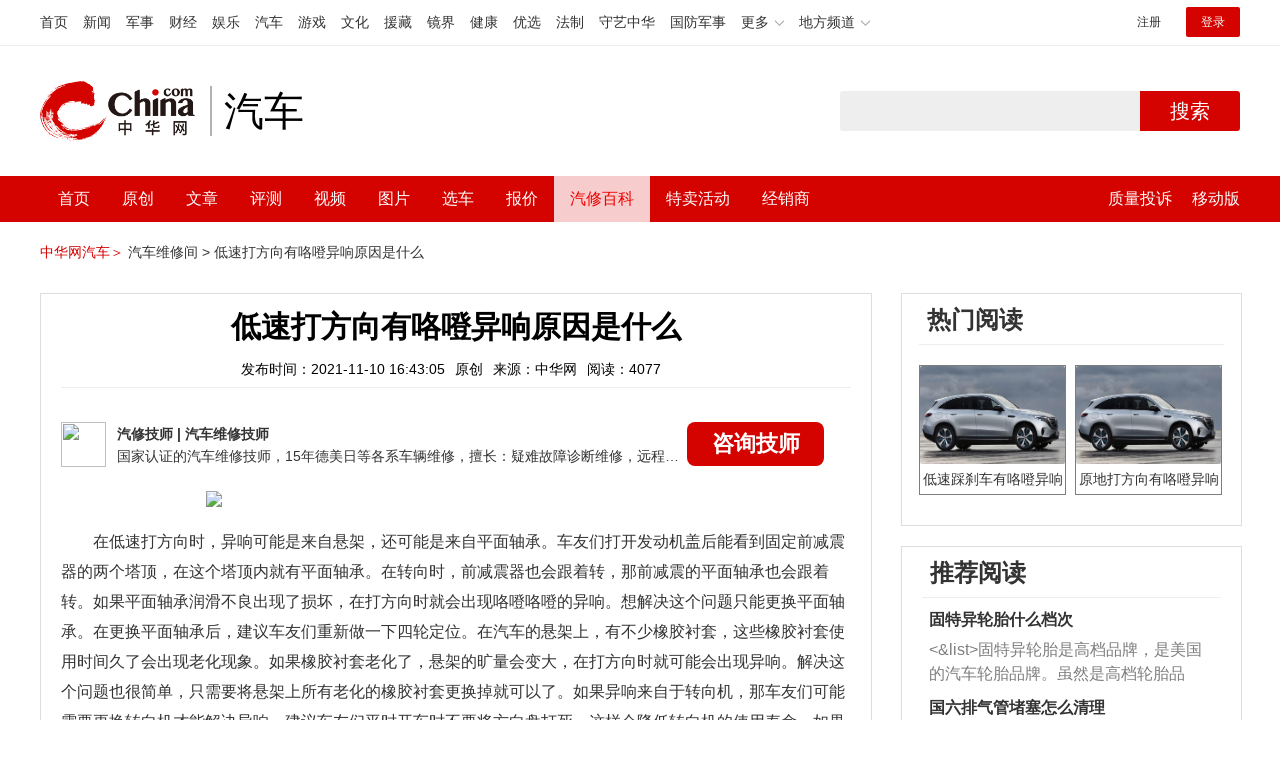

--- FILE ---
content_type: text/html; charset=UTF-8
request_url: https://3g.china.com/auto/mip/405286.html
body_size: 5359
content:
<!DOCTYPE html>
<html>
    <!DOCTYPE html>
<html>
<head>
<meta charset="utf-8">
<meta http-equiv=X-UA-Compatible content="IE=edge,chrome=1">
<meta name="viewport" content="width=device-width,initial-scale=1,maximum-scale=1,minimum-scale=1,user-scalable=no">
<title>低速打方向有咯噔异响原因是什么_中华网汽车</title>
<meta name="keywords" content="低速打方向有咯噔异响原因是什么">
<meta name="description" content="在低速打方向时，异响可能是来自悬架，还可能是来自平面轴承。车友们打开发动机盖后能看到固定前减震器的两个塔顶，在这个塔顶内">
<meta name="applicable-device" content="mobile">
<link rel="canonical" href="https://auto.china.com/mip/405286.html">
<meta name="viewport" content="width=device-width, initial-scale=1, maximum-scale=1, user-scalable=no" />
<meta content="yes" name="apple-mobile-web-app-capable" />
<meta content="black" name="apple-mobile-web-app-status-bar-style" />
<meta name="apple-mobile-web-app-title" content="中华网汽车">
<meta property="og:image" content="">
<meta content="telephone=no" name="format-detection" />
<meta content="email=no" name="format-detection" />
<link rel="stylesheet" href="https://3g.china.com/auto/Public/wap/css/swiper.min.css">
<link rel="stylesheet" href="https://3g.china.com/auto/Public/wap/css/style.css?v=202960418">
<script src="https://res2.wx.qq.com/open/js/jweixin-1.4.0.js?2024"></script>
<link rel="stylesheet" href="https://3g.china.com/auto/Public/wap/css/login.css?2028">
<link rel="stylesheet" href="https://3g.china.com/auto/Public/wap/css/comment.css?20181018">
<link rel="stylesheet" href="https://3g.china.com/auto/Public/wap/layer_mobile/need/layer.css?2028">
<meta name="author" content="ck" />
<!--<meta http-equiv="Content-Security-Policy" content="upgrade-insecure-requests" />   -->
</head>
		<meta property="og:image" content="https://auto-pic.china.com/202007/16/5f10452268d1a.jpg">
	<meta name="format-detection" content="telephone=yes" />
     <script src="https://3g.china.com/auto/Public/wap/js/wap_redirect.js?v=20210418"></script>
	<link rel="stylesheet" href="https://3g.china.com/auto/Public/home/css/qx_newlitter.css">
	<link rel="stylesheet" href="https://3g.china.com/auto/Public/wap/css/new-style.css?v=202140803">
    <style>

        .arti-relatedList .new-item-img{float:right;}
        .arti-relatedList .new-item-avg{padding: 5.667vw 0;}
        .new-item-avg div{width:100%;}

    .artcleCon img{width: 500px;}
.detail-not-img{position: relative;}
.detail-not-img-text{ position:absolute;left:22%; top:16%; width:180px;height: 100px;line-height: 80px;; overflow: hidden;word-break:break-all; text-align:center;padding: 0px!important; text-indent: 0em !important;}
.detail-not-img-text-line{line-height: 1.5;display: inline-block; vertical-align: middle;}
 .more-detail-not-img{position: relative;}
.more-detail-not-img-text{ position:absolute;left:21%; top:26%; width:100px;height: 40px;line-height: 50px;; overflow: hidden;word-break:break-all; text-align:center;}
.more-detail-not-img-text-line{line-height: 1.5;display: inline-block; vertical-align: middle;}

    </style>
	<body>
		<div class="header_bg">
			<div class="header">
				<a href="//3g.china.com/" class="header_logo"></a>
				<span class="header_txt"><a href="https://3g.china.com/auto/">汽车</a></span>
				<a class="header_home_btn" id="js-top-bar-menu" style="margin-left:2vw;float:right;width:5vw;background-image:url(//3g.china.com/static/img/icon_nav_btn_gray.png);"></a>
			</div>
		</div>
		<section class="indx-main-nav">
			<a href="https://3g.china.com/auto/" class="cur">首页</a>
			<a href="https://3g.china.com/auto/all">文章</a>
			<a href="https://3g.china.com/auto/car">选车</a>
			<a href="https://3g.china.com/auto/qx">汽修</a>
			<a href="https://3g.china.com/auto/mip">百科</a>
		</section>
		<section class="auto-artTitle">
			<h1 class="new-auto-title">低速打方向有咯噔异响原因是什么</h1>
			<div class="new-auto-related">
				<span>2021-11-10 16:43:05</span>
			</div>
		</section>
		<article class="auto-video-info mt30">
			<div class="auto-video-person">
				<div class="auto-video-person-top">
					<img src="http://auto-pic.china.com/202102/25/60375c49856c9.jpg">
					<em>汽修技师</em>
					<span>汽车维修技师 </span>
				</div>
				<div class="auto-video-ask"><a  href="https://3g.china.com/auto/consultation/index?author_id=17&rq_id=405286&sr=mip" target="_self">我要咨询</a></div>

			</div>

			<div class="auto-video-txt auto_height" id="js-auto-video-txt">

                                          <p><img src="http://auto-pic.china.com//mips/20211251/70747400.jpg"></p>				<p>在低速打方向时，异响可能是来自悬架，还可能是来自平面轴承。车友们打开发动机盖后能看到固定前减震器的两个塔顶，在这个塔顶内就有平面轴承。在转向时，前减震器也会跟着转，那前减震的平面轴承也会跟着转。如果平面轴承润滑不良出现了损坏，在打方向时就会出现咯噔咯噔的异响。想解决这个问题只能更换平面轴承。在更换平面轴承后，建议车友们重新做一下四轮定位。在汽车的悬架上，有不少橡胶衬套，这些橡胶衬套使用时间久了会出现老化现象。如果橡胶衬套老化了，悬架的旷量会变大，在打方向时就可能会出现异响。解决这个问题也很简单，只需要将悬架上所有老化的橡胶衬套更换掉就可以了。如果异响来自于转向机，那车友们可能需要更换转向机才能解决异响。建议车友们平时开车时不要将方向盘打死，这样会降低转向机的使用寿命。如果打死了，可以稍微回一点方向。在平时开车时，要尽量避免原地打方向。在熄火停车之前，最好将方向盘回正。</p>			</div>
			<!--广告轮播-->
			<div class="qx-swiper">
				<div class="qx-swiper-container">
					<div class="swiper-wrapper">
						<div class="swiper-slide"><a href="https://3g.china.com/auto/guide/29943.html"><img src="http://auto-pic.china.com/2023/03/30/642503accf9cb.jpg" alt=""></a></div><div class="swiper-slide"><a href="https://3g.china.com/auto/guide/30351.html"><img src="http://auto-pic.china.com/2023/03/30/6425038851e0a.jpg" alt=""></a></div><div class="swiper-slide"><a href="https://3g.china.com/auto/guide/31048.html"><img src="http://auto-pic.china.com/2023/06/05/647d94aebbe33.jpg" alt=""></a></div>					</div>
					<!--<div class="qx-swiper-pagination"></div>-->
				</div>
			</div>
			<!--<div class="qx-continue-reading" id="js-auto-video-showmore">阅读全文 ↓</div>-->

		</article>
				<section class="artiMod arti-relatedList mt80">

			<div class="new-modHd">

				<h4> 相关阅读 </h4>
			</div>
			<div class="defList" id="devlist">
                <div class="new-item">
					<div class="new-item-img">
						<a href="https://3g.china.com/auto/mip/1147648.html" title="宝马低速打方向盘有咯噔异响">
                            <img  src="http://auto-pic.china.com//mips/20230833/55138700.jpg" onerror="this.src='https://3g.china.com/auto/Public/wap/img/not-pic.jpg'">
						</a>
					</div>
					<div class="new-item-con">
						<h3 class="new-item-tit"><a href="https://3g.china.com/auto/mip/1147648.html" title="宝马低速打方向盘有咯噔异响" >宝马低速打方向盘有咯噔异响</a></h3>
						<div class="new-item-des">1、塑料件之间的摩擦，尤其是新车，方向盘由各种塑料件组成，方向盘在转动...</div>
					</div>
				</div><div class="new-item">
					<div class="new-item-img">
						<a href="https://3g.china.com/auto/mip/1084441.html" title="打方向倒车时有咯噔咯噔异响">
                            <img  src="http://auto-pic.china.com//mips/20230729/14617800.jpg" onerror="this.src='https://3g.china.com/auto/Public/wap/img/not-pic.jpg'">
						</a>
					</div>
					<div class="new-item-con">
						<h3 class="new-item-tit"><a href="https://3g.china.com/auto/mip/1084441.html" title="打方向倒车时有咯噔咯噔异响" >打方向倒车时有咯噔咯噔异响</a></h3>
						<div class="new-item-des">打方向倒车时有咯噔咯噔异响的原因：1、塑料件之间的摩擦方向盘由各种塑料...</div>
					</div>
				</div><div class="new-item">
					<div class="new-item-img">
						<a href="https://3g.china.com/auto/mip/1060344.html" title="低速打方向有咯噔异响">
                            <img  src="http://auto-pic.china.com//mips/20230729/97703400.jpg" onerror="this.src='https://3g.china.com/auto/Public/wap/img/not-pic.jpg'">
						</a>
					</div>
					<div class="new-item-con">
						<h3 class="new-item-tit"><a href="https://3g.china.com/auto/mip/1060344.html" title="低速打方向有咯噔异响" >低速打方向有咯噔异响</a></h3>
						<div class="new-item-des">低速打方向有咯噔异响的具体原因如下:1、转向灯回位发出异响:在转向的同...</div>
					</div>
				</div><div class="new-item">
					<div class="new-item-img">
						<a href="https://3g.china.com/auto/mip/1043311.html" title="低速踩刹车有咯噔异响">
                            <img  src="http://auto-pic.china.com//mips/20230729/14727100.jpg" onerror="this.src='https://3g.china.com/auto/Public/wap/img/not-pic.jpg'">
						</a>
					</div>
					<div class="new-item-con">
						<h3 class="new-item-tit"><a href="https://3g.china.com/auto/mip/1043311.html" title="低速踩刹车有咯噔异响" >低速踩刹车有咯噔异响</a></h3>
						<div class="new-item-des">低速踩刹车有咯噔异响主要有三种可能性：1、首先这很有可能是因为汽车的刹...</div>
					</div>
				</div><div class="new-item">
					<div class="new-item-img">
						<a href="https://3g.china.com/auto/mip/1038886.html" title="汽车打方向有咯噔异响是什么原因">
                            <img  src="http://auto-pic.china.com//mips/20230729/69974700.jpg" onerror="this.src='https://3g.china.com/auto/Public/wap/img/not-pic.jpg'">
						</a>
					</div>
					<div class="new-item-con">
						<h3 class="new-item-tit"><a href="https://3g.china.com/auto/mip/1038886.html" title="汽车打方向有咯噔异响是什么原因" >汽车打方向有咯噔异响是什么原因</a></h3>
						<div class="new-item-des">有可能造成车辆异响的原因有：1、转向灯回位发出的声音。如果在转向时同时...</div>
					</div>
				</div><div class="new-item">
					<div class="new-item-img">
						<a href="https://3g.china.com/auto/mip/970528.html" title="汽车打方向有咯噔异响是什么原因？">
                            <img  src="http://auto-pic.china.com//mips/20230729/17080900.jpg" onerror="this.src='https://3g.china.com/auto/Public/wap/img/not-pic.jpg'">
						</a>
					</div>
					<div class="new-item-con">
						<h3 class="new-item-tit"><a href="https://3g.china.com/auto/mip/970528.html" title="汽车打方向有咯噔异响是什么原因？" >汽车打方向有咯噔异响是什么原因？</a></h3>
						<div class="new-item-des">出现这种情况，应该仔细排查，因为导致这种情况出现的原因很多，像转向灯回...</div>
					</div>
				</div><div class="new-item">
					<div class="new-item-img">
						<a href="https://3g.china.com/auto/mip/964159.html" title="途观低速打方向有咯噔异响什么原因？">
                            <img  src="http://auto-pic.china.com//mips/20230729/78615800.jpg" onerror="this.src='https://3g.china.com/auto/Public/wap/img/not-pic.jpg'">
						</a>
					</div>
					<div class="new-item-con">
						<h3 class="new-item-tit"><a href="https://3g.china.com/auto/mip/964159.html" title="途观低速打方向有咯噔异响什么原因？" >途观低速打方向有咯噔异响什么原因？</a></h3>
						<div class="new-item-des">途观低速打方向有咯噔异响的原因如下：塑料件之间的摩擦：方向盘由各种塑料...</div>
					</div>
				</div><div class="new-item">
					<div class="new-item-img">
						<a href="https://3g.china.com/auto/mip/839004.html" title="为什么英朗低速打方向有咯噔异响？">
                            <img  src="http://auto-pic.china.com//mips/20230729/00202800.jpg" onerror="this.src='https://3g.china.com/auto/Public/wap/img/not-pic.jpg'">
						</a>
					</div>
					<div class="new-item-con">
						<h3 class="new-item-tit"><a href="https://3g.china.com/auto/mip/839004.html" title="为什么英朗低速打方向有咯噔异响？" >为什么英朗低速打方向有咯噔异响？</a></h3>
						<div class="new-item-des">英朗低速打方向有咯噔异响有以下原因：有回弹卡子发出的声音：如果打转向开...</div>
					</div>
				</div><div class="new-item">
					<div class="new-item-img">
						<a href="https://3g.china.com/auto/mip/806863.html" title="低速打方向有咯噔异响的原因是什么？
">
                            <img  src="http://auto-pic.china.com//mips/20230729/57322500.jpg" onerror="this.src='https://3g.china.com/auto/Public/wap/img/not-pic.jpg'">
						</a>
					</div>
					<div class="new-item-con">
						<h3 class="new-item-tit"><a href="https://3g.china.com/auto/mip/806863.html" title="低速打方向有咯噔异响的原因是什么？
" >低速打方向有咯噔异响的原因是什么？
</a></h3>
						<div class="new-item-des">低速打方向有咯噔异响的原因：1、异响来自悬架：打开发动机盖后能看到固定...</div>
					</div>
				</div><div class="new-item">
					<div class="new-item-img">
						<a href="https://3g.china.com/auto/mip/784830.html" title="英朗低速打方向有咯噔异响什么原因？">
                            <img  src="http://auto-pic.china.com//mips/20230729/09408300.jpg" onerror="this.src='https://3g.china.com/auto/Public/wap/img/not-pic.jpg'">
						</a>
					</div>
					<div class="new-item-con">
						<h3 class="new-item-tit"><a href="https://3g.china.com/auto/mip/784830.html" title="英朗低速打方向有咯噔异响什么原因？" >英朗低速打方向有咯噔异响什么原因？</a></h3>
						<div class="new-item-des">英朗低速打方向有咯噔异响有以下原因：1、有回弹卡子发出的声音：另外如果...</div>
					</div>
				</div><div class="new-item">
					<div class="new-item-img">
						<a href="https://3g.china.com/auto/mip/571147.html" title="速腾打方向时异响咯噔的原因是什么？
">
                            <img  src="http://auto-pic.china.com//mips/20230729/37731400.jpg" onerror="this.src='https://3g.china.com/auto/Public/wap/img/not-pic.jpg'">
						</a>
					</div>
					<div class="new-item-con">
						<h3 class="new-item-tit"><a href="https://3g.china.com/auto/mip/571147.html" title="速腾打方向时异响咯噔的原因是什么？
" >速腾打方向时异响咯噔的原因是什么？
</a></h3>
						<div class="new-item-des">速腾打方向时异响咯噔的原因是前减震器的平面轴承出现损坏或是悬架旷量过大...</div>
					</div>
				</div><div class="new-item">
					<div class="new-item-img">
						<a href="https://3g.china.com/auto/mip/497565.html" title="汽车打方向有咯噔异响的原因是什么？
">
                            <img  src="http://auto-pic.china.com//mips/20230729/63896600.jpg" onerror="this.src='https://3g.china.com/auto/Public/wap/img/not-pic.jpg'">
						</a>
					</div>
					<div class="new-item-con">
						<h3 class="new-item-tit"><a href="https://3g.china.com/auto/mip/497565.html" title="汽车打方向有咯噔异响的原因是什么？
" >汽车打方向有咯噔异响的原因是什么？
</a></h3>
						<div class="new-item-des">汽车打方向有咯噔异响的原因：1、如果是液压助力转向，方向盘打死时有咯噔...</div>
					</div>
				</div><div class="new-item">
					<div class="new-item-img">
						<a href="https://3g.china.com/auto/mip/491780.html" title="低速打方向有咯噔异响是什么情况？
">
                            <img  src="http://auto-pic.china.com//mips/20230729/34316100.jpg" onerror="this.src='https://3g.china.com/auto/Public/wap/img/not-pic.jpg'">
						</a>
					</div>
					<div class="new-item-con">
						<h3 class="new-item-tit"><a href="https://3g.china.com/auto/mip/491780.html" title="低速打方向有咯噔异响是什么情况？
" >低速打方向有咯噔异响是什么情况？
</a></h3>
						<div class="new-item-des">低速打方向有咯噔异响的原因是：1、悬架有问题，悬架上橡胶衬套老化了，悬...</div>
					</div>
				</div><div class="new-item">
					<div class="new-item-img">
						<a href="https://3g.china.com/auto/mip/491427.html" title="低速打方向有咯噔异响的原因是什么？">
                            <img  src="http://auto-pic.china.com//mips/20230729/05887800.jpg" onerror="this.src='https://3g.china.com/auto/Public/wap/img/not-pic.jpg'">
						</a>
					</div>
					<div class="new-item-con">
						<h3 class="new-item-tit"><a href="https://3g.china.com/auto/mip/491427.html" title="低速打方向有咯噔异响的原因是什么？" >低速打方向有咯噔异响的原因是什么？</a></h3>
						<div class="new-item-des">打方向异响是方向柱与脚垫的摩擦产生声音或气囊游丝、平面轴承有故障而造成...</div>
					</div>
				</div><div class="new-item">
					<div class="new-item-img">
						<a href="https://3g.china.com/auto/mip/457508.html" title="汽车打方向有咯噔异响怎么回事">
                            <img  src="http://auto-pic.china.com/mips/20211148/92502200.jpg" onerror="this.src='https://3g.china.com/auto/Public/wap/img/not-pic.jpg'">
						</a>
					</div>
					<div class="new-item-con">
						<h3 class="new-item-tit"><a href="https://3g.china.com/auto/mip/457508.html" title="汽车打方向有咯噔异响怎么回事" >汽车打方向有咯噔异响怎么回事</a></h3>
						<div class="new-item-des">汽车的转向柱前端有一个万向节，万向节如果缺乏润滑就会导致方向盘出现异响...</div>
					</div>
				</div><div class="new-item">
					<div class="new-item-img">
						<a href="https://3g.china.com/auto/mip/442260.html" title="汽车打方向有咯噔异响是什么原因">
                            <img  src="http://auto-pic.china.com//mips/20220103/62684000.jpg" onerror="this.src='https://3g.china.com/auto/Public/wap/img/not-pic.jpg'">
						</a>
					</div>
					<div class="new-item-con">
						<h3 class="new-item-tit"><a href="https://3g.china.com/auto/mip/442260.html" title="汽车打方向有咯噔异响是什么原因" >汽车打方向有咯噔异响是什么原因</a></h3>
						<div class="new-item-des">汽车打方向盘出现异响和温度的变化有一定的关系，还有可能是转向柱故障，气...</div>
					</div>
				</div><div class="new-item">
					<div class="new-item-img">
						<a href="https://3g.china.com/auto/mip/21953.html" title="汽车打方向有咯噔异响">
                            <img  src="http://auto-pic.china.com//uploads/allimg/201210/104P5E54-0.jpg" onerror="this.src='https://3g.china.com/auto/Public/wap/img/not-pic.jpg'">
						</a>
					</div>
					<div class="new-item-con">
						<h3 class="new-item-tit"><a href="https://3g.china.com/auto/mip/21953.html" title="汽车打方向有咯噔异响" >汽车打方向有咯噔异响</a></h3>
						<div class="new-item-des">汽车打方向有咯噔异响。涉及的原因非常多。1、汽车的转向助力一般分为电子...</div>
					</div>
				</div><div class="new-item">
					<div class="new-item-img">
						<a href="https://3g.china.com/auto/mip/21028.html" title="低速打方向有咯噔异响">
                            <img  src="http://auto-pic.china.com//uploads/allimg/201210/104055C62-0.jpg" onerror="this.src='https://3g.china.com/auto/Public/wap/img/not-pic.jpg'">
						</a>
					</div>
					<div class="new-item-con">
						<h3 class="new-item-tit"><a href="https://3g.china.com/auto/mip/21028.html" title="低速打方向有咯噔异响" >低速打方向有咯噔异响</a></h3>
						<div class="new-item-des">在低速打方向时，异响可能是来自悬架，还可能是来自平面轴承。车友们打开发...</div>
					</div>
				</div>			</div>

		</section>
				<section class="artiMod arti-hotReadtList mt80">

			<div class="new-modHd">
				<h4>热门阅读</h4>
			</div>
			<ul>
                <li>
					<a  href="https://3g.china.com/auto/qx/12884.html">
						<img src="http://auto-pic.china.com/202112/10/61b2e80746065.jpg" onerror="this.src='https://3g.china.com/auto/Public/wap/img/not-pic.jpg'">
						<h5>低速踩刹车有咯噔异响</h5>
					</a>
				</li><li>
					<a  href="https://3g.china.com/auto/qx/1361.html">
						<img src="http://auto-pic.china.com/5e8e755e32c63.jpg" onerror="this.src='https://3g.china.com/auto/Public/wap/img/not-pic.jpg'">
						<h5>原地打方向有咯噔异响</h5>
					</a>
				</li>			</ul>
		</section>


		<!-- 弹层 -->
<div class="floating-shade" id="js-floating">
<script src="https://3g.china.com/auto/Public/wap/js/jquery-1.11.0.min.js?2026"></script>
<!-- 文章页右上角菜单弹层Start -->
  <div class="floating-layer" id="js-top-menu">
      <div class="fl-header">
          <a href="//3g.china.com/" class="header_logo"></a>
          <span class="header_txt"><a href="https://3g.china.com/auto/">汽车</a></span>
          <i class="fl-close js-pop-close"></i>
      </div>
      <div class="fl-tm-body">

      	<dl class="clearfix">
      		<dt><a href="https://3g.china.com/auto">首页</a></dt>
      	</dl>
        <dl class="clearfix">
            <dt><a href="https://3g.china.com/auto/all">文章</a></dt>
          <dd>
          <a href="https://3g.china.com/auto/new">新车</a>
          <a href="https://3g.china.com/auto/testing">评测</a>
          <a href="https://3g.china.com/auto/guide">导购</a>
         <!-- <a href="/">视频</a>
          <a href="/">原创</a>
          <a href="/">厂商</a>-->
          <a href="https://3g.china.com/auto/trade">行业</a>
          <a href="https://3g.china.com/auto/sale">行情</a>
          <a href="https://3g.china.com/auto/tech">科技</a>
          <!--<a href="/">游记</a>
          <a href="/">图说</a>-->
          <a href="https://3g.china.com/auto/experience">用车</a>
          <a href="https://3g.china.com/auto/ev">新能源</a>
          </dd>
        </dl>
      	<dl class="two-colum clearfix">
            <dt><a href="https://3g.china.com/auto/car">选车</a></dt>
      		<dd>
          <a href="https://3g.china.com/auto/car">品牌选车</a>
          <a href="https://3g.china.com/auto/select/filter">条件选车</a>
          <a href="https://3g.china.com/auto/top/user">用户关注</a>
          <a href="https://3g.china.com/auto/top">销量排行</a>
          <a href="https://3g.china.com/auto/top/ev">新能源</a>
          </dd>
      	</dl>
        <dl class="clearfix">
      		<dt><a href="https://3g.china.com/auto/video">视频</a></dt> 
            <dd>
                <a style="width:20vw" href="https://3g.china.com/auto/column-0-0-4-1">陈老师探4S店</a>
                <a style="width:16.33333vw" href="https://3g.china.com/auto/qx/">汽车维修间</a>
                <a href="https://3g.china.com/auto/mip/">汽修百科</a>
                <a style="margin-right:2.66667vw" href="https://3g.china.com/auto/wb/">维保数据</a>
                <a style="width:16.33333vw" href="https://3g.china.com/auto/fault/">故障码解析</a>
            </dd>
      	</dl>
          <dl class="clearfix">
      		<dt><a href="https://auto.china.com/movecar/address">会员</a></dt>
              <dd>
                <a href="https://auto.china.com/movecar/address">会员福利</a>
            </dd>
      	</dl>
       <!--   
        <dl class="clearfix">
          <dt><a href="/">图片</a></dt>
        </dl>
        <dl class="clearfix">
          <dt><a href="/">视频</a></dt>
        </dl>
          -->
      </div>
  </div>
<!-- 文章页右上角菜单弹层End -->

<div class="floating-bg"></div>
<script src="https://3g.china.com/auto/Public/wap/js/jquery-1.11.0.min.js"></script>
<script src="https://3g.china.com/auto/Public/wap/js/swiper.min.js"></script>
<script src="https://3g.china.com/auto/Public/wap/js/main.js?v=20200724"></script>
<script src="https://3g.china.com/auto/Public/wap/layer_mobile/layer.js"></script>
<script src="https://3g.china.com/auto/Public/wap/js/aes.js"></script>
<script src="https://3g.china.com/auto/Public/wap/js/md5.js"></script>
<script src="https://3g.china.com/auto/Public/wap/js/pad-zeropadding.js"></script>
<script src="https://3g.china.com/auto/Public/wap/js/crypjs.js?v=20191018"></script>
<script src="https://3g.china.com/auto/Public/wap/js/mip_main.js?v=20200721"></script>
<!-- wechatStart -->
<script src="//3g.china.com/js/wechatshare.v1.js"></script>
<script type="text/javascript">
    var img_url = 'http://auto-pic.china.com//mips/20211251/70747400.jpg';
    if(!img_url){
        var base_url = "https://auto.china.com/";
        img_url =base_url +"Public/home/img/none_img.jpg";
    }
    mintPrompt.share({
        title:'低速打方向有咯噔异响原因是什么_中华网汽车',
        summary:'在低速打方向时，异响可能是来自悬架，还可能是来自平面轴承。车友们打开发动机盖后能看到固定前减震器的两个塔顶，在这个塔顶内',
        pic:img_url
    });
</script>
<!-- wechatEnd -->
<script>
var _hmt = _hmt || [];
(function() {
  var hm = document.createElement("script");
  hm.src = "https://hm.baidu.com/hm.js?789205f497636728e9d3f81e85ba77e9";
  var s = document.getElementsByTagName("script")[0];
  s.parentNode.insertBefore(hm, s);
})();
</script>
<!--<div class="item-ad clearfix fiad" style="position:fixed;bottom:0;display:none;">-->
    <!--<a href="https://4s.china.com/zt/1.html" >-->
        <!--<img style="width:100%;" src="https://auto-pic.china.com/foot-fix.gif">-->
    <!--</a>-->
<!--</div>-->
</body>
</html>

--- FILE ---
content_type: text/html; charset=UTF-8
request_url: https://auto.china.com/mip/405286.html
body_size: 16892
content:
<!DOCTYPE html>
<html>
<head>
<meta charset="utf-8">
<!--神马-->
<meta name="shenma-site-verification" content="4a1f818bb25776dc7714c5dea7de4970_1596534012">
<meta http-equiv="X-UA-Compatible" content="IE=edge,chrome=1">
<title>低速打方向有咯噔异响原因是什么_中华网汽车</title>
<meta name="keywords" content="低速打方向有咯噔异响原因是什么">
<meta name="description" content="在低速打方向时，异响可能是来自悬架，还可能是来自平面轴承。车友们打开发动机盖后能看到固定前减震器的两个塔顶，在这个塔顶内就有平面轴承。在转向时，前减震器也会跟着转，那前减震的平面轴承也会跟着转。如果平面轴承润滑不良出现了损坏，在打方向时就会出现咯噔咯噔的异响。想解决这个问题只能更换平面轴承。在更换平面轴承后，建议车友们重新做一下四轮定位。在汽车的悬架上，有不少橡胶衬套，这些橡胶衬套使用时间久了会出">
<meta name="shenma-site-verification" content="edfe58a2296329502e37fad18ffecd0c_1552905331">
<meta name="360-site-verification" content="1136d42ff1861e4942955b81ecd5e7ab" />
<meta name="sogou_site_verification" content="DIZUs89J0u"/>
<!--<base href="https://auto.china.com/" />
<meta http-equiv="Content-Security-Policy" content="upgrade-insecure-requests" />-->
<meta name="applicable-device" content="pc">
<meta name="mobile-agent" content="format=html5;url=https://3g.china.com/auto/mip/405286.html">
<link rel="alternate" media="only screen and(max-width: 640px)"  href="https://3g.china.com/auto/mip/405286.html">
<link href="/Public/home/css/style.css?v=202640424" rel="stylesheet">
<script src="/Public/home/js/pc_redirect.js?v=1"></script><meta name="author" content="ck" />
    <style>
        .article_nav{top:38px}
        .auto-header_top .auto_search-btn{border-top-right-radius: 10px;border-bottom-right-radius: 10px;}
        .auto-header_top input{background-color: #fff;border: 1px solid #cccccc;border-top-left-radius: 10px;border-bottom-left-radius: 10px;}
        .auto-header_top .auto-top-search{margin-left: -224px;}
    </style>
</head>

<body>
<!-- 页头 -->
<link href="//www.china.com/zh_cn/plugin/all/topheader/top_header_style_2021.css" rel="stylesheet">
<div class="top_header_bg">
	<div class="top_header">
		<ul class="top_header_channel">
			<li><a href="//www.china.com/" target="_blank">首页</a></li>
			<li><a href="//news.china.com/" target="_blank">新闻</a></li>
			<li><a href="//military.china.com" target="_blank">军事</a></li>
			<li><a href="//finance.china.com/" target="_blank">财经</a></li>
			<li><a href="//ent.china.com/" target="_blank">娱乐</a></li>
			<li><a href="//auto.china.com/" target="_blank">汽车</a></li>
			<li><a href="//game.china.com/" target="_blank">游戏</a></li>
			<li><a href="//culture.china.com/" target="_blank">文化</a></li>
			<li><a href="//yuanzang.china.com" target="_blank">援藏</a></li>
			<li><a href="//jingjie.china.com/" target="_blank">镜界</a></li>
			<li><a href="//health.china.com/" target="_blank">健康</a></li>
			<li><a href="//youxuan.china.com/" target="_blank">优选</a></li>
			<li><a href="//law.china.com/" target="_blank">法制</a></li>
			<li><a href="//shouyi.china.com/" target="_blank">守艺中华</a></li>
			<li><a href="//guofang.china.com/" target="_blank">国防军事</a></li>
			<li class="top_header_sub">更多<div class="sub"><a href="//fo.china.com/" target="_blank">佛学</a><a href="//jiu.china.com/" target="_blank">酒业</a><a href="//history.china.com" target="_blank">文史</a><a href="//gushici.china.com/" target="_blank">古诗词</a><a href="//art.china.com/renwu/" target="_blank">人物</a><a href="//jiemeng.china.com/" target="_blank">解梦</a><a href="//life.china.com/" target="_blank">生活</a></div></li>
			<li class="top_header_sub">地方频道<div class="sub"><a href="//hubei.china.com/" target="_blank">湖北</a><a href="//sd.china.com/" target="_blank">山东</a><a href="//sx.china.com/" target="_blank">山西</a><a href="//shaanxi.china.com/" target="_blank">陕西</a><a href="//yunnan.china.com/" target="_blank">云南</a></div></li>
		</ul>
		<script>(function(){var hover=function(elem,overCallback,outCallback){var isHover=false;var preOvTime=new Date().getTime();function over(e){var curOvTime=new Date().getTime();isHover=true;if(curOvTime-preOvTime>10){overCallback(e,elem)}preOvTime=curOvTime};function out(e){var curOvTime=new Date().getTime();preOvTime=curOvTime;isHover=false;setTimeout(function(){if(!isHover){outCallback(e,elem)}},10)};elem.addEventListener('mouseover',over,false);elem.addEventListener('mouseout',out,false)};var _elem=document.querySelectorAll('.top_header_sub');for(var i=0,j=_elem.length;i<j;i++){hover(_elem[i],function(e,elem){elem.className='top_header_sub over'},function(e,elem){elem.className='top_header_sub'})}})();</script>
		<ul class="top_header_nav">
			<li><span id="headNavLogin" class="headNavLogin"><a id="headNav_reg" href="//passport.china.com/reg/mobile" target="_blank" class="reg">注册</a><a id="headNav_login" href="//passport.china.com/" target="_blank" class="login">登录</a></span></li>
		</ul>
		<script src="//dvsend.china.com/china_login/js/china_api_login.js"></script>
		<script>china_api_login({id:'headNavLogin',initHTML:'<a id="headNav_reg" href="//passport.china.com/reg/mobile" target="_blank" class="reg">注册</a><a id="headNav_login" href="//passport.china.com/" target="_blank" class="login">登录</a>',logonHTML:'<em class="headNavLogout"><span title="[F7:nickname /]"><a href="//passport.china.com/">[F7:nickname /]</a></span>[F7:out /]</em>'});</script>
	</div>
</div>
<!--<div class="auto-header_top">-->
	<!--<div class="auto-logo"><a href="/">汽车</a></div>-->
	<!--<div class="auto-top-search">-->
		<!--<form action="/search/index" method="get" id="sform" target="_blank" >-->
			<!--<input type="text" class="search-text" id="q" name="q" value="" autocomplete="off">-->
			<!--<a class="auto_search-btn" href="javascript:void(0);" onclick="document.getElementById('sform').submit();return false;">搜索</a>-->
		<!--</form>-->
	<!--</div>-->
	<!--&lt;!&ndash;<div class="auto_login">-->
    	<!--<iframe-->
    <!--width="300px;"-->
    <!--height="50px;"-->
    <!--src="/login_ifram.php?1754634868"></iframe>-->
    <!--</div>&ndash;&gt;-->

<!--</div>-->
<div class="top_header_info">
	<div class="top_header_logo"><a href="//www.china.com" target="_blank">中华网 china.com</a></div>
	<div class="top_header_logo_channel">汽车</div>
	<div class="top_header_right">
		<div class="auto-top-search">
			<form action="/search/index" method="get" id="sform" target="_blank" >
				<input type="text" class="search-text" id="q" name="q" value="" autocomplete="off">
				<a class="auto_search-btn" href="javascript:void(0);" onclick="document.getElementById('sform').submit();return false;">搜索</a>
			</form>
		</div>
	</div>
</div>
<div class="auto-header auto-header_new">
	<div class="container">
		<div class="auto-nav" style="width: 970px">
			<ul class="clearfix">
		    <li  style="padding-left: 18px;"><a href="/" target="_blank">首页</a></li>
            <li ><a href="/original"  target="_blank">原创</a></li>
                             <li class="article_navBox ">
               <a href="javascript:void(0)">文章</a><i class="iconfont at-arrowdown"></i>
		    	<div class="article_nav">
		    		<a href="/all">全部文章</a>
		    		<a href="/ev">新能源汽车</a>
		    		<a href="/new">新车资讯</a>
		    		<a href="/guide">新车导购</a>
		    		<a href="/trade">行业追踪</a>
		    		<a href="/tech">汽车科技</a>
		    		<a href="/sale">热门行情</a>
					<a href="/merchant">经销商文章</a>
		    	</div>
		    </li>
            <li><a href="/testing" target="_blank">评测</a></li>

		    <li class="article_navBox "><a href="javascript:void(0)">视频</a><i class="iconfont at-arrowdown"></i>
		    	<div class="article_nav">
                    <a href="/video">全部视频</a>
                    <a href="/live">中华网直播</a>
					<a href="/column-0-0-4-1.html">陈老师探4S店</a>
		    		<a href="/column-0-0-3-1.html">华语车谈录</a>
		    		<a href="/column-0-0-2-1.html">别闹测车呢</a>
		    		<a href="/column-0-0-1-1.html">中华网拜访</a>
                    <a href="/qx/">汽车维修间</a>
		    	</div>
		    </li>
		    <li ><a href="/pic" target="_blank">图片</a></li>
		    <li ><a href="/car" target="_blank">选车</a></li>
		    <!--<li ><a href="/contrast" target="_blank">车型对比</a></li>-->
		    <li ><a href="/prices" target="_blank">报价</a></li>

            <li class="article_navBox  active "><a href="javascript:void(0)">汽修百科</a><i class="iconfont at-arrowdown"></i>
		    	<div class="article_nav">

                                <a href="/qx/">汽修百科</a>
								<a href="/mip/">汽车维修间</a>
								<a href="/wb/">维保数据</a>
								<a href="/fault/">故障码解析</a>

		    	</div>
		    </li>

            <li><a href="https://4s.china.com/pc" target="_blank">特卖活动</a></li>
		    <li ><a href="/distributor" target="_blank">经销商</a></li>
		     <li class="auto_mBox article_navBox">
                 <div style="padding-right:20px;"><a href="/quality" target="_blank">质量投诉</a></div>
				 <div class="auto_m">
					 <a href="javascript:void(0)">移动版</a><i class="iconfont at-arrowdown"></i>
					 <div class="article_nav">
					    <a href="http://3g.china.com/auto">触屏版</a>
					    <a href="/mobile">中华网汽车APP</a>
					 </div>
				</div>
			</li>
			</ul>
		</div>
	</div>
</div>
 <script src="/Public/home/js/jquery-1.11.0.min.js"></script>
<script>

    $('.active').css('background-color','rgba(255,255,255,0.8)')
    $('.active').find('a').css('color','#ef0000')
    $('.article_nav').find('a').css('color','#666')
    $('.article_nav').find('a').mouseover(function(){
         $('.article_nav').find('a').css('color','#666');
         $('.article_nav').find('a').css('background','#fff')

    	$(this).css('color','#fff');
        $(this).css('background','#2E0909')

    })
</script>

<link rel="stylesheet" href="/Public/home/css/n_mip_style.css?202608207">
<style>
    .artcleCon img{width: 500px;}
.detail-not-img{position: relative;}
.detail-not-img-text{ position:absolute;left:32%; top:30%; width:260px;height: 100px;line-height: 80px;; overflow: hidden;word-break:break-all; text-align:center;padding: 0px!important; text-indent: 0em !important;}
.detail-not-img-text-line{line-height: 1.5;display: inline-block; vertical-align: middle;}
 .more-detail-not-img{position: relative;}
.more-detail-not-img-text{ position:absolute;left:21%; top:26%; width:100px;height: 40px;line-height: 50px;; overflow: hidden;word-break:break-all; text-align:center;}
.more-detail-not-img-text-line{line-height: 1.5;display: inline-block; vertical-align: middle;}
</style>
		<div class="container" style="padding:20px 0 30px;">
			<a href="/" style="color:#d40300;">中华网汽车＞</a>
			<a href="/mip">汽车维修间 ></a>
			<a href="">低速打方向有咯噔异响原因是什么</a>
		</div>
		<div class="container">
			<div class="all-left">

				<div class="wenda-content-box">
					<div class="wenda-content-top">
						<h1 class="wenda-info-title">低速打方向有咯噔异响原因是什么</h1>
						<div class="wenda-info-source">
							<span class="wenda-time">发布时间：2021-11-10 16:43:05</span>
							<span class="wenda-yuanchuang">原创</span>
							<span class="wenda-source">来源：中华网</span>
							<span class="wenda-read">阅读：4077</span>
						</div>
					</div>
					<div class="articleBox">
						<!--<div class="txt-title">
							<h4>问答简介</h4>
						</div>-->
						<div class="wenda-artisan clearfix">
							<div class="wenda-artisan-img"><img src="http://auto-pic.china.com/202102/25/60375c49856c9.jpg"></div>
							<div class="wenda-master-box">
								<div class="wenda-master"><span class="wenda-name"> 汽修技师</span> | <span class="wenda-skilltitle">汽车维修技师</span></div>
								<div class="wenda-master-address">国家认证的汽车维修技师，15年德美日等各系车辆维修，擅长：疑难故障诊断维修，远程维修技术指导</div>
							</div>
							<a class="zixun-btn" id="zixunBtn" rel="nofollow">咨询技师</a>
						</div>
						<div class="artcleCon">

                                                               <p><img src="http://auto-pic.china.com//mips/20211251/70747400.jpg"></p>
						   	<p>在低速打方向时，异响可能是来自悬架，还可能是来自平面轴承。车友们打开发动机盖后能看到固定前减震器的两个塔顶，在这个塔顶内就有平面轴承。在转向时，前减震器也会跟着转，那前减震的平面轴承也会跟着转。如果平面轴承润滑不良出现了损坏，在打方向时就会出现咯噔咯噔的异响。想解决这个问题只能更换平面轴承。在更换平面轴承后，建议车友们重新做一下四轮定位。在汽车的悬架上，有不少橡胶衬套，这些橡胶衬套使用时间久了会出现老化现象。如果橡胶衬套老化了，悬架的旷量会变大，在打方向时就可能会出现异响。解决这个问题也很简单，只需要将悬架上所有老化的橡胶衬套更换掉就可以了。如果异响来自于转向机，那车友们可能需要更换转向机才能解决异响。建议车友们平时开车时不要将方向盘打死，这样会降低转向机的使用寿命。如果打死了，可以稍微回一点方向。在平时开车时，要尽量避免原地打方向。在熄火停车之前，最好将方向盘回正。</p>						</div>
						<!--广告轮播-->
						<div class="auto-banner container" id="js-auto-banner">
							<div id="banner-slide" class="banner-slide">
								<div class="banner-slide_con">
									<ul>
										<li>
													<a href="/guide/29943.html" target="_blank"><img src="http://auto-pic.china.com/2023/03/30/642503accf9cb.jpg" style="width: 100%;"></a>
												</li><li>
													<a href="/guide/30351.html" target="_blank"><img src="http://auto-pic.china.com/2023/03/30/6425038851e0a.jpg" style="width: 100%;"></a>
												</li><li>
													<a href="/guide/31048.html" target="_blank"><img src="http://auto-pic.china.com/2023/06/05/647d94aebbe33.jpg" style="width: 100%;"></a>
												</li>									</ul>
								</div>
<!--								<a class="focus-slide_nav iconfont at-slideleft prev" href="javascript:void(0)"></a>-->
<!--        						<a class="focus-slide_nav iconfont at-slideright next" href="javascript:void(0)"></a>-->
<!--        						<div class="banner-slide_indicators">-->
<!--									<i></i>-->
<!--									<i></i>-->
<!--                            	</div>-->
							</div>
						</div>
						<div class="arti-detail-bottom">
							<div class="arti-tip">本文内容为中华网·汽车（ <a href="https://auto.china.com/">auto.china.com</a> ）编辑或翻译，转载请务必注明来源。</div>
							<div class="arti-btmshare">
								<div class="widget-share bdsharebuttonbox bdshare-button-style0-16" data-bd-bind="1594783737629">
									<strong>分享：</strong>
									<span class="shareWx"><a href="javascript:;" data-cmd="weixin"><i class="iconfont at-weixin"></i>微信</a></span>
									<span class="shareWb"><a href="javascript:;" data-cmd="tsina"><i class="iconfont at-weibo"></i>微博</a></span>
								</div>
							</div>
						</div>
					</div>
				</div>
				<div class="wenda-popupBox" id="wendaPopupBox">
					 <div class="test"></div>
					<div class="wenda-popupCon">
                        <img class="wenda-popupCon-top" src="/Public/home/img/popup1.png" />
                        <!--<div class="wenda-popupCon-code">
                            <div class="wenda-popupCon-code-wz">
                                <p>关注公众号</p>
                                <p>汽车知识早知道</p>
                            </div>
                            <img src="/Public/home/img/hwcl_footer.jpg" />
                        </div>-->
                        <div style="margin-bottom:50px"></div>
						<div class="autoBrand">
							<label>您的姓名</label>
							<input class="autoBrandVal" placeholder="如:张三" maxlength="10" value="" name="name" />
							<span>*</span>
						</div>
						<div class="contact">
							<label>联系方式</label>
							<input class="contactVal" placeholder="请输入您的联系方式" name="tel" value="" maxlength="11" onkeyup="this.value=this.value.replace(/\D/g,'')" />
							<span>*</span>
						</div>
                        <div class="contact-wt">
                            <div class="contact-wt-title"><label>问题描述</label></div>
                            <div class="contact-wt-content"><textarea name="content" id="content" maxlength="245"  placeholder="问题描述"></textarea></div>
						</div>
						<div class="popupBtn">
							<div class="popupSub wenda-btn" id="popupSub">确定</div>
							<div class="popupCancel wenda-btn" id="popupCancel">取消</div>
						</div>
					</div>

				</div>
				<div class="wenda-relatedList mt20">
					<div class="txt-title">
						<h4>相关阅读</h4>
					</div>

					<div class="mod-bd relatedList" id="more">
						<!--相关阅读内容-->
                         <div class="item">
                                        <div class="item-img">
                                            <a href="/mip/1147648.html" title="宝马低速打方向盘有咯噔异响" target="_blank">
                                                                                                                <img src="http://auto-pic.china.com//mips/20230833/55138700.jpg" alt="宝马低速打方向盘有咯噔异响">                                            </a>
                                        </div>
                                        <div class="item-con">
                                            <h3 class="item-tit"><a href="/mip/1147648.html" title="宝马低速打方向盘有咯噔异响" target="_blank">宝马低速打方向盘有咯噔异响</a></h3>
                                            <div class="item-des">1、塑料件之间的摩擦，尤其是新车，方向盘由各种塑料件组成，方向盘在转动的时候如果相互间隙太小总会有摩擦，磨合上一段时间就好了。解决方法：如果磨合之后还异响，可以试着把方向盘重新装配一下。2、转向柱与脚垫之间的摩擦，这一故障还是比较常见的，主要是因为汽车后安装的脚垫太大(比如大包围)，与转向柱有着直接的接触，随着转向柱的转动就会产生摩擦。解决方法：把脚垫位置调整一下或者更换脚垫即可。3、转向柱不润滑，摩擦力大。解决方法：给转向柱上润滑油。4、转向柱上的滑动卡环做工太差，导致的摩擦声有些大，会发出沙沙、呲呲的摩擦声，解决方法：抹点机械黄油。</div>
                                            <div class="item-foot">
                                                <span class="time">发布时间：2023-08-17 15:16:04</span>
                                                <span class="read">阅读：1147</span>
                                            </div>
                                        </div>
                                    </div><div class="item">
                                        <div class="item-img">
                                            <a href="/mip/1084441.html" title="打方向倒车时有咯噔咯噔异响" target="_blank">
                                                                                                                <img src="http://auto-pic.china.com//mips/20230729/14617800.jpg" alt="打方向倒车时有咯噔咯噔异响">                                            </a>
                                        </div>
                                        <div class="item-con">
                                            <h3 class="item-tit"><a href="/mip/1084441.html" title="打方向倒车时有咯噔咯噔异响" target="_blank">打方向倒车时有咯噔咯噔异响</a></h3>
                                            <div class="item-des">打方向倒车时有咯噔咯噔异响的原因：1、塑料件之间的摩擦方向盘由各种塑料件组成。转动的时候如果间隙太小，总有异响。特别是新车，磨合上一段时间就好了。如果磨合之后还有异响，可以试着把方向盘重装一下。2、转向柱与脚垫之间的摩擦。有时候后安装的脚垫太大，与转向柱直接接触，所以转向柱在转动时就会产生摩擦，这个还是挺常见的，调整或者更换脚垫就可以了。3、方向盘内的气囊游丝故障。拆过方向盘的朋友更应该注意，可能是气囊游丝断裂或者气囊游丝插头没插好，更换气囊游丝或者固定插头就可以了。4、转向横拉杆球头老化。有旷量更换转向横拉杆球头，但是更换后要记得做四轮定位。5、方向机防尘套漏油。更换防尘套或者重新打黄油即可。不过打黄油只是权宜之计，尽快到专业维修店维修。6、有可能是转向机配合齿轮间隙过大。更换转向机就可以了。7、平面轴承顶胶故障打方向的时候传来“特特特”的响声。很可能是减震器顶胶或者平面轴承故障，更换就可以了。8、刹车片磨损严重。比如刹车片磨损严重，在盘上形成一圈深槽，导致刹车盘周向厚度发生变化。如果凹槽不深，打磨刹车片边缘;如果凹槽非常深，则需要更换制动盘。</div>
                                            <div class="item-foot">
                                                <span class="time">发布时间：2023-07-17 16:18:55</span>
                                                <span class="read">阅读：1088</span>
                                            </div>
                                        </div>
                                    </div><div class="item">
                                        <div class="item-img">
                                            <a href="/mip/1060344.html" title="低速打方向有咯噔异响" target="_blank">
                                                                                                                <img src="http://auto-pic.china.com//mips/20230729/97703400.jpg" alt="低速打方向有咯噔异响">                                            </a>
                                        </div>
                                        <div class="item-con">
                                            <h3 class="item-tit"><a href="/mip/1060344.html" title="低速打方向有咯噔异响" target="_blank">低速打方向有咯噔异响</a></h3>
                                            <div class="item-des">低速打方向有咯噔异响的具体原因如下:1、转向灯回位发出异响:在转向的同时打开转向灯，可能是转向灯自动回位机构的回弹卡子发出，属于正常情况。2、方向柱防尘套发出异响:异响从方向盘下方传来，可能是方向柱防尘套发出的异响。由于方向柱防尘套缺少润滑，就会产生摩擦的声音。解决办法:需要在防尘套内涂些黄油即可。3、方向盘里传出异响:方向盘里的气囊游丝造成。解决办法:拆下方向盘气囊游丝涂抹黄油即可。注意拆卸方向盘时拔掉安全气囊保险丝，以免安全气囊弹出。4、平衡杆发出异响:检查平衡杆胶是否出现松动或损坏的现象，平衡杆胶松动、损坏不但会在打方向时响，在过不平路面时也会发出响声。解决办法:平衡杆胶松动可以通过加垫片的方式来解决，如果是平衡杆胶损坏那就更换。5、减震器平面轴承发出异响:如果异响来源在车外，那么有可能是减震器的平面轴承缺油发出的声音，你只要打开车头盖听一下声音是不是从减震器顶座的位置发出，这样就知道是不是减震器的平面轴承发出的声音了。解决办法:减震器的平面轴承发响，你可以在平面轴承上涂些黄油，如果涂后还是响，就只能更换了。开车时的注意事项:1、不要超速行驶，尤其在郊区要控制好自己的车速，避免被摄像头抓拍；2、开车不喝酒，酒后和醉酒驾车查得非常严，一旦被查住轻者罚款、扣分、扣驾驶证，重者直接拘留，因此要养成开车不喝酒，酒后不开车的好习惯；3、不能占用公交车道，平常养成习惯，不走公交车道，即使遇到紧急情况，也要绕开公交车道；4、严格按照交通信号灯、导向标志通行；5、不要占用非机动车车道，在开车时，不要占用人行道、慢车道等非机动车道。</div>
                                            <div class="item-foot">
                                                <span class="time">发布时间：2023-07-17 16:18:55</span>
                                                <span class="read">阅读：1074</span>
                                            </div>
                                        </div>
                                    </div><div class="item">
                                        <div class="item-img">
                                            <a href="/mip/1043311.html" title="低速踩刹车有咯噔异响" target="_blank">
                                                                                                                <img src="http://auto-pic.china.com//mips/20230729/14727100.jpg" alt="低速踩刹车有咯噔异响">                                            </a>
                                        </div>
                                        <div class="item-con">
                                            <h3 class="item-tit"><a href="/mip/1043311.html" title="低速踩刹车有咯噔异响" target="_blank">低速踩刹车有咯噔异响</a></h3>
                                            <div class="item-des">低速踩刹车有咯噔异响主要有三种可能性：1、首先这很有可能是因为汽车的刹车盘和刹车片出现磨损所造成，当出现磨损时就会造成其出现异响，这时要及时地进行检查和修理工作，避免进一步地出现损耗，影响正常的驾驶与安全。2、其次可能是因为车子的刹车片的装配出现了问题，比如刹车片装反了或者型号对不上，也会使其出现相应的问题或异响。这时要及时地将其安装。建议车主最好去专业的汽修店进行检查，避免出现其他的问题。3、也可能是踩刹车的时候太急，导致ABS防抱死系统介入刹车，当ABS防抱死系统介入的时候就会不停的刹车、放松，这个刹车放松的过程就会发出咯噔响声，其原理就是刹车踩到底的时候ABS辅助你进行类似于机械的点刹，其点刹速度达到每一秒60~120次，属于正常现象，不会影响刹车的性能。</div>
                                            <div class="item-foot">
                                                <span class="time">发布时间：2023-07-17 16:18:55</span>
                                                <span class="read">阅读：1056</span>
                                            </div>
                                        </div>
                                    </div><div class="item">
                                        <div class="item-img">
                                            <a href="/mip/1038886.html" title="汽车打方向有咯噔异响是什么原因" target="_blank">
                                                                                                                <img src="http://auto-pic.china.com//mips/20230729/69974700.jpg" alt="汽车打方向有咯噔异响是什么原因">                                            </a>
                                        </div>
                                        <div class="item-con">
                                            <h3 class="item-tit"><a href="/mip/1038886.html" title="汽车打方向有咯噔异响是什么原因" target="_blank">汽车打方向有咯噔异响是什么原因</a></h3>
                                            <div class="item-des">有可能造成车辆异响的原因有：1、转向灯回位发出的声音。如果在转向时同时打开转向灯，那这个声音有可能是转向灯自动回位机构的回弹卡子发出的声音，这种情况需要车主进行确认，如果是的话，那么这是正常情况。2、塑料件之间摩擦。方向盘通常都是塑料件组成，如果气温变冷，塑料会变硬，自然有可能产生摩擦声响，及时检查并维修。3、方向盘里传出异响。如果异响从方向盘里传出，那么问题大概率是因为方向盘里的气囊游丝造成，检查方向盘里的气囊游丝，并及时更换。4、转向横拉杆球头老化。如果转向横拉杆球头老化，那么就会造成汽车方向盘抖动，有异响的情况，更换转向横拉杆球头。5、方向柱防尘套发出的异响，检查防尘套或更换新的防尘套。6、减震器平面轴承发出异响，检查维修减震器。7、平衡杆发出的异响，更换平衡杆。8、悬挂跟球头位置出现了问题，如果是球头出现问题，更换新的球头。9、油门和刹车踏板附近转向万向节出现的声音，检查油门与刹车踏板并及时维修。</div>
                                            <div class="item-foot">
                                                <span class="time">发布时间：2023-07-17 16:18:55</span>
                                                <span class="read">阅读：1044</span>
                                            </div>
                                        </div>
                                    </div><div class="item">
                                        <div class="item-img">
                                            <a href="/mip/970528.html" title="汽车打方向有咯噔异响是什么原因？" target="_blank">
                                                                                                                <img src="http://auto-pic.china.com//mips/20230729/17080900.jpg" alt="汽车打方向有咯噔异响是什么原因？">                                            </a>
                                        </div>
                                        <div class="item-con">
                                            <h3 class="item-tit"><a href="/mip/970528.html" title="汽车打方向有咯噔异响是什么原因？" target="_blank">汽车打方向有咯噔异响是什么原因？</a></h3>
                                            <div class="item-des">出现这种情况，应该仔细排查，因为导致这种情况出现的原因很多，像转向灯回位发出的声音，这种是正常情况，还可能是方向柱防尘套发出的异响、塑料之间的摩擦、方向盘里传出的异响、减震器平面轴承发出异响或者是平衡杆发出的异响。以下是相关介绍：方向柱防尘套：如果是方向柱防尘套的原因，那么只需防尘套或者重新打黄油即可。不过打黄油只是权宜之计。另外，因为方向盘由各种塑料件组成，转动的时候如果间隙太小，总有异响，特别是新车，磨合上一段时间即可。如果磨合之后还有异响，可以试着把方向盘重装一下。要是方向盘内部发生的异响，那可能是气囊游丝断裂或者气囊游丝插头没插好，更换气囊游丝或者固定插头即可。平面轴承：如果是平面轴承的问题，可以把它换掉即可，因为平面轴承负责链接着车身和避震，避免直接摩擦，还构成包括防尘罩、滚道、滚珠等部件，位于避震器总成的顶端，所以它出现问题也会导致打方向时出现异响。</div>
                                            <div class="item-foot">
                                                <span class="time">发布时间：2023-07-17 16:18:55</span>
                                                <span class="read">阅读：9711</span>
                                            </div>
                                        </div>
                                    </div><div class="item">
                                        <div class="item-img">
                                            <a href="/mip/964159.html" title="途观低速打方向有咯噔异响什么原因？" target="_blank">
                                                                                                                <img src="http://auto-pic.china.com//mips/20230729/78615800.jpg" alt="途观低速打方向有咯噔异响什么原因？">                                            </a>
                                        </div>
                                        <div class="item-con">
                                            <h3 class="item-tit"><a href="/mip/964159.html" title="途观低速打方向有咯噔异响什么原因？" target="_blank">途观低速打方向有咯噔异响什么原因？</a></h3>
                                            <div class="item-des">途观低速打方向有咯噔异响的原因如下：塑料件之间的摩擦：方向盘由各种塑料件组成，方向盘在转动的时候，如果相互间隙太小总会有摩擦，磨合上一段时间就好。如果磨合之后还异响，可以试着把方向盘重新装配一下。方向机防尘套漏油：更换防尘套或者重新打黄油即可解决。重新打黄油是权宜之计。转向机故障：如果打方向时传来比较惊人的“咯噔咯噔”的异响，有可能是转向机配合齿轮间隙过大造成，需要更换转向机，要及时更换转向助力油。</div>
                                            <div class="item-foot">
                                                <span class="time">发布时间：2023-07-17 16:18:55</span>
                                                <span class="read">阅读：9656</span>
                                            </div>
                                        </div>
                                    </div><div class="item">
                                        <div class="item-img">
                                            <a href="/mip/839004.html" title="为什么英朗低速打方向有咯噔异响？" target="_blank">
                                                                                                                <img src="http://auto-pic.china.com//mips/20230729/00202800.jpg" alt="为什么英朗低速打方向有咯噔异响？">                                            </a>
                                        </div>
                                        <div class="item-con">
                                            <h3 class="item-tit"><a href="/mip/839004.html" title="为什么英朗低速打方向有咯噔异响？" target="_blank">为什么英朗低速打方向有咯噔异响？</a></h3>
                                            <div class="item-des">英朗低速打方向有咯噔异响有以下原因：有回弹卡子发出的声音：如果打转向开关后打方向盘才会有回弹卡子发出的声音，那就是转向灯自动回位机构的回弹卡子发出的声音，这个声音是正常的情况，顺打方向盘就会疙瘩一声响，方向盘转一圈它就会出现三声音疙瘩声，因为方向柱一圈有三格自动回位卡位，所以才会出现这个声音。只要关上转向灯这个声音就会消失。发出“咯咯咯”的响声：如果在转动方向盘时，觉得是方向盘的下方发出“咯咯咯”的响声，那就可有可能是方向立柱中的十字万向节发出的响声，这是可以使用润滑脂润滑下十字万向节，如果还有那就需要更换这个部件。</div>
                                            <div class="item-foot">
                                                <span class="time">发布时间：2023-07-17 16:18:55</span>
                                                <span class="read">阅读：8396</span>
                                            </div>
                                        </div>
                                    </div><div class="item">
                                        <div class="item-img">
                                            <a href="/mip/806863.html" title="低速打方向有咯噔异响的原因是什么？
" target="_blank">
                                                                                                                <img src="http://auto-pic.china.com//mips/20230729/57322500.jpg" alt="低速打方向有咯噔异响的原因是什么？
">                                            </a>
                                        </div>
                                        <div class="item-con">
                                            <h3 class="item-tit"><a href="/mip/806863.html" title="低速打方向有咯噔异响的原因是什么？
" target="_blank">低速打方向有咯噔异响的原因是什么？
</a></h3>
                                            <div class="item-des">低速打方向有咯噔异响的原因：1、异响来自悬架：打开发动机盖后能看到固定前减震器的两个塔顶，在这个塔顶内就有平面轴承，在转向时前减震器也会跟着转，前减震的平面轴承随之转动就会发出异响；2、异响来自平面轴承：如果平面轴承润滑不良出现了损坏，在打方向时就会出现咯噔咯噔的异响；3、异响来自方向盘：如果异响从方向盘下方传来，是方向柱防尘套发出的异响，是由于方向柱防尘套缺少润滑，就会产生摩擦的声音，只需要在防尘套内涂些黄油，异响就会消失，如果异响从方向盘里传出，就是方向盘里的气囊游丝损坏了。</div>
                                            <div class="item-foot">
                                                <span class="time">发布时间：2023-07-17 16:18:55</span>
                                                <span class="read">阅读：8068</span>
                                            </div>
                                        </div>
                                    </div><div class="item">
                                        <div class="item-img">
                                            <a href="/mip/784830.html" title="英朗低速打方向有咯噔异响什么原因？" target="_blank">
                                                                                                                <img src="http://auto-pic.china.com//mips/20230729/09408300.jpg" alt="英朗低速打方向有咯噔异响什么原因？">                                            </a>
                                        </div>
                                        <div class="item-con">
                                            <h3 class="item-tit"><a href="/mip/784830.html" title="英朗低速打方向有咯噔异响什么原因？" target="_blank">英朗低速打方向有咯噔异响什么原因？</a></h3>
                                            <div class="item-des">英朗低速打方向有咯噔异响有以下原因：1、有回弹卡子发出的声音：另外如果打转向开关后打方向盘才会有回弹卡子发出的声音，那就是转向灯自动回位机构的回弹卡子发出的声音，这个声音是正常的情况，顺打方向盘就会疙瘩一声响，方向盘转一圈它就会出现三声音疙瘩声，因为方向柱一圈有三格自动回位卡位，所以才会出现这个声音。只要关上转向灯这个声音就会消失。2、发出“咯咯咯”的响声：如果在转动方向盘时，觉得是方向盘的下方发出“咯咯咯”的响声，那就可有可能是方向立柱中的十字万向节发出的响声，这是可以使用润滑脂润滑下十字万向节，如果还有那就需要更换这个部件。</div>
                                            <div class="item-foot">
                                                <span class="time">发布时间：2023-07-17 16:18:55</span>
                                                <span class="read">阅读：7852</span>
                                            </div>
                                        </div>
                                    </div><div class="item">
                                        <div class="item-img">
                                            <a href="/mip/571147.html" title="速腾打方向时异响咯噔的原因是什么？
" target="_blank">
                                                                                                                <img src="http://auto-pic.china.com//mips/20230729/37731400.jpg" alt="速腾打方向时异响咯噔的原因是什么？
">                                            </a>
                                        </div>
                                        <div class="item-con">
                                            <h3 class="item-tit"><a href="/mip/571147.html" title="速腾打方向时异响咯噔的原因是什么？
" target="_blank">速腾打方向时异响咯噔的原因是什么？
</a></h3>
                                            <div class="item-des">速腾打方向时异响咯噔的原因是前减震器的平面轴承出现损坏或是悬架旷量过大。方向盘的功能是将驾驶员作用到转向盘边缘上的力转变为转矩后传递给转向轴，主要由骨架、发泡和主驾驶气囊DAB对应的安装卡扣或螺钉孔等构成。速腾是一汽大众旗下的一款紧凑型车，该车长宽高分别是4544mm、1760mm、1461mm，轴距是2578mm，全系标配了ESP电子稳定系统。全新速腾系列车型装备1.4TSI、1.8TSI以及1.6L自然吸气三种发动机，与之匹配的是7速DSG变速箱，最大功率是96kw，最大扭矩是220nm。</div>
                                            <div class="item-foot">
                                                <span class="time">发布时间：2023-07-17 16:18:55</span>
                                                <span class="read">阅读：5711</span>
                                            </div>
                                        </div>
                                    </div><div class="item">
                                        <div class="item-img">
                                            <a href="/mip/497565.html" title="汽车打方向有咯噔异响的原因是什么？
" target="_blank">
                                                                                                                <img src="http://auto-pic.china.com//mips/20230729/63896600.jpg" alt="汽车打方向有咯噔异响的原因是什么？
">                                            </a>
                                        </div>
                                        <div class="item-con">
                                            <h3 class="item-tit"><a href="/mip/497565.html" title="汽车打方向有咯噔异响的原因是什么？
" target="_blank">汽车打方向有咯噔异响的原因是什么？
</a></h3>
                                            <div class="item-des">汽车打方向有咯噔异响的原因：1、如果是液压助力转向，方向盘打死时有咯噔的异响，属于正常现象；2、转向灯回位的声音，打了左转向灯，右转方向盘，转向灯自动回位，并且伴随一声咯噔的异响，这是转向灯自动回位机构的回弹卡子发出的声音，属于正常现象；3、悬挂部件轴头间隙过大或者螺栓松动，如果是这个原因，异响来自车身底盘部位或方向盘下部的管柱部位，解决办法是调整至正常间隙即可；4、球头出现问题，如果球头出现问题，会有咯噔的异响，解决办法是更换球头。</div>
                                            <div class="item-foot">
                                                <span class="time">发布时间：2023-07-17 16:18:55</span>
                                                <span class="read">阅读：4975</span>
                                            </div>
                                        </div>
                                    </div><div class="item">
                                        <div class="item-img">
                                            <a href="/mip/491780.html" title="低速打方向有咯噔异响是什么情况？
" target="_blank">
                                                                                                                <img src="http://auto-pic.china.com//mips/20230729/34316100.jpg" alt="低速打方向有咯噔异响是什么情况？
">                                            </a>
                                        </div>
                                        <div class="item-con">
                                            <h3 class="item-tit"><a href="/mip/491780.html" title="低速打方向有咯噔异响是什么情况？
" target="_blank">低速打方向有咯噔异响是什么情况？
</a></h3>
                                            <div class="item-des">低速打方向有咯噔异响的原因是：1、悬架有问题，悬架上橡胶衬套老化了，悬架的旷量会变大，在打方向时就可能会出现异响；2、平面轴承有问题，如果平面轴承润滑不良出现了损坏，在打方向时就会出现咯噔咯噔的异响。在汽车的悬架上有不少橡胶衬套，这些橡胶衬套使用时间久了会出现老化现象。如果橡胶衬套老化了，悬架的旷量会变大，在打方向时就可能会出现异响，解决方式是将悬架上所有老化的橡胶衬套更换掉。</div>
                                            <div class="item-foot">
                                                <span class="time">发布时间：2023-07-17 16:18:55</span>
                                                <span class="read">阅读：4917</span>
                                            </div>
                                        </div>
                                    </div><div class="item">
                                        <div class="item-img">
                                            <a href="/mip/491427.html" title="低速打方向有咯噔异响的原因是什么？" target="_blank">
                                                                                                                <img src="http://auto-pic.china.com//mips/20230729/05887800.jpg" alt="低速打方向有咯噔异响的原因是什么？">                                            </a>
                                        </div>
                                        <div class="item-con">
                                            <h3 class="item-tit"><a href="/mip/491427.html" title="低速打方向有咯噔异响的原因是什么？" target="_blank">低速打方向有咯噔异响的原因是什么？</a></h3>
                                            <div class="item-des">打方向异响是方向柱与脚垫的摩擦产生声音或气囊游丝、平面轴承有故障而造成异响。具体介绍如下：方向柱与脚垫的摩擦声音：如果在打方向盘的时候发现异响声音是从方向盘下面传来，就要检查方向柱与汽车脚垫。因为汽车后安装的脚垫太大，与转向柱有着直接的接触，随着转向柱的转动就会产生摩擦，若缺少润滑，就会产生摩擦声，这种情况只要涂点润滑油即可。气囊游丝故障：若发现声音是从方向盘里面发出来，这个问题多数是方向盘里面的气囊游丝干涩所造成。拆下方向盘气囊游丝涂些黄油看还响不响，如果还在响就需要更换气囊游丝。平面轴承有问题：如果平面轴承润滑不良出现了损坏，在打方向时就会出现咯噔咯噔的异响。在汽车的悬架上有不少橡胶衬套，这些橡胶衬套使用时间久了会出现老化现象。如果橡胶衬套老化了，悬架的旷量会变大，在打方向时就可能会出现异响，解决方式是将悬架上所有老化的橡胶衬套更换掉。汽车打方向时有异响的解决方法：润滑、转向管柱；补充转向助力油；更换万向节、平面轴承、助力系统；更换底盘悬挂平衡杆吊耳胶套；调整刹车盘与刹车片的间隙。</div>
                                            <div class="item-foot">
                                                <span class="time">发布时间：2023-07-17 16:18:55</span>
                                                <span class="read">阅读：4927</span>
                                            </div>
                                        </div>
                                    </div><div class="item">
                                        <div class="item-img">
                                            <a href="/mip/457508.html" title="汽车打方向有咯噔异响怎么回事" target="_blank">
                                                                                                                <img src="http://auto-pic.china.com/mips/20211148/92502200.jpg" alt="汽车打方向有咯噔异响怎么回事">                                            </a>
                                        </div>
                                        <div class="item-con">
                                            <h3 class="item-tit"><a href="/mip/457508.html" title="汽车打方向有咯噔异响怎么回事" target="_blank">汽车打方向有咯噔异响怎么回事</a></h3>
                                            <div class="item-des">汽车的转向柱前端有一个万向节，万向节如果缺乏润滑就会导致方向盘出现异响，出现这类现象需要为汽车的万向节进行润滑处理，才可以消除汽车方向盘的异响。方向盘一般由骨架和发泡组成的，有些方向盘还会在外表缝皮。方向盘上会有主驾驶座位的安全气囊相对应的安装卡扣或者螺钉孔，键盘上还会安装喇叭触点将喇叭触点压入骨架中。目前使用的方向盘会有许多开关的设置，比如汽车接听电话、汽车加减速、汽车的定速巡航等功能的按键，汽车驾驶在颠簸路段时，需要双手紧握方向盘，以防方向盘失控导致汽车失控。汽车的转方向盘的时候出现异响，可能是汽车的转向系统出现故障所导致的，还可能是汽车的转向系统的零部件老化所导致的，需要将汽车开往维修中心进行检修。</div>
                                            <div class="item-foot">
                                                <span class="time">发布时间：2021-11-30 11:12:07</span>
                                                <span class="read">阅读：4605</span>
                                            </div>
                                        </div>
                                    </div><div class="item">
                                        <div class="item-img">
                                            <a href="/mip/442260.html" title="汽车打方向有咯噔异响是什么原因" target="_blank">
                                                                                                                <img src="http://auto-pic.china.com//mips/20220103/62684000.jpg" alt="汽车打方向有咯噔异响是什么原因">                                            </a>
                                        </div>
                                        <div class="item-con">
                                            <h3 class="item-tit"><a href="/mip/442260.html" title="汽车打方向有咯噔异响是什么原因" target="_blank">汽车打方向有咯噔异响是什么原因</a></h3>
                                            <div class="item-des">汽车打方向盘出现异响和温度的变化有一定的关系，还有可能是转向柱故障，气温降低之后塑料会变硬，在打方向盘时候出现异响，在转动的时候间隙小会出现摩擦，磨合一段时间才可以恢复正常，具体需要视情况而定。方向盘出现异响如果是在冬天出现的属于正常的现象，因为方向盘上的塑料件产生了摩擦，导致汽车在转动的时候间隙过小，这种故障不需要处理，等待天气回暖就可以恢复正常的使用，如果是在磨合期出现异响也是正常的，一般度过磨合期就可以恢复正常的使用，如果磨合期之后还有异响需要重新安装一下方向盘。</div>
                                            <div class="item-foot">
                                                <span class="time">发布时间：2021-11-10 16:43:18</span>
                                                <span class="read">阅读：4440</span>
                                            </div>
                                        </div>
                                    </div><div class="item">
                                        <div class="item-img">
                                            <a href="/mip/21953.html" title="汽车打方向有咯噔异响" target="_blank">
                                                                                                                <img src="http://auto-pic.china.com//uploads/allimg/201210/104P5E54-0.jpg" alt="汽车打方向有咯噔异响">                                            </a>
                                        </div>
                                        <div class="item-con">
                                            <h3 class="item-tit"><a href="/mip/21953.html" title="汽车打方向有咯噔异响" target="_blank">汽车打方向有咯噔异响</a></h3>
                                            <div class="item-des">汽车打方向有咯噔异响。涉及的原因非常多。1、汽车的转向助力一般分为电子转向助力和液压转向助力。如果是液压助力转向，方向盘打死时有咯噔的异响，属于正常现象。因为方向盘打死的时候，液压助力泵处于高负载情况，这种情况下就会出现异响。2、转向灯回位的声音。举个例子：打了左转向灯，右转方向盘，转向灯自动回位，并且伴随一声咯噔的异响，这是转向灯自动回位机构的回弹卡子发出的声音，属于正常现象。3、悬挂部件轴头间隙过大或者螺栓松动。如果是这个原因，异响一般来自车身底盘部位或方向盘下部的管柱部位。解决办法：调整至正常间隙。4、球头出现问题。球头的作用是使转向机构得以平顺转向，减少震动。如果球头出现问题，自然会有咯噔的异响。解决办法：更换球头。其他的，像是方向盘里的气囊游丝有问题、平衡杆有问题等等，都会导致异响。需要经过专业人士的检查才能知道问题到底出在哪。</div>
                                            <div class="item-foot">
                                                <span class="time">发布时间：2020-12-26 08:19:56</span>
                                                <span class="read">阅读：2420</span>
                                            </div>
                                        </div>
                                    </div><div class="item">
                                        <div class="item-img">
                                            <a href="/mip/21028.html" title="低速打方向有咯噔异响" target="_blank">
                                                                                                                <img src="http://auto-pic.china.com//uploads/allimg/201210/104055C62-0.jpg" alt="低速打方向有咯噔异响">                                            </a>
                                        </div>
                                        <div class="item-con">
                                            <h3 class="item-tit"><a href="/mip/21028.html" title="低速打方向有咯噔异响" target="_blank">低速打方向有咯噔异响</a></h3>
                                            <div class="item-des">在低速打方向时，异响可能是来自悬架，还可能是来自平面轴承。车友们打开发动机盖后能看到固定前减震器的两个塔顶，在这个塔顶内就有平面轴承。在转向时，前减震器也会跟着转，那前减震的平面轴承也会跟着转。如果平面轴承润滑不良出现了损坏，在打方向时就会出现咯噔咯噔的异响。想解决这个问题只能更换平面轴承。在更换平面轴承后，建议车友们重新做一下四轮定位。在汽车的悬架上，有不少橡胶衬套，这些橡胶衬套使用时间久了会出现老化现象。如果橡胶衬套老化了，悬架的旷量会变大，在打方向时就可能会出现异响。解决这个问题也很简单，只需要将悬架上所有老化的橡胶衬套更换掉就可以了。如果异响来自于转向机，那车友们可能需要更换转向机才能解决异响。建议车友们平时开车时不要将方向盘打死，这样会降低转向机的使用寿命。如果打死了，可以稍微回一点方向。在平时开车时，要尽量避免原地打方向。在熄火停车之前，最好将方向盘回正。</div>
                                            <div class="item-foot">
                                                <span class="time">发布时间：2020-12-26 07:42:59</span>
                                                <span class="read">阅读：2588</span>
                                            </div>
                                        </div>
                                    </div>					</div>
					<!--<div onclick="ajax_discovery_news();" class="loadmore video-loadmore" data_column_id="0" data_page="1">
								<a href="javascript:;"><strong>点击加载更多</strong><span>LOAD MORE</span></a>
					</div>-->
				</div>
			</div>
			<div class="all-right">
				<div class="recommendList">
                        <div class="right-txt-title">
                            <h4>热门阅读</h4>
                        </div>
                        <ul class="clearfix">
                            <li>
                                <a href="/qx/12884.html" target="_blank">
                                    <img src="http://auto-pic.china.com/202112/10/61b2e80746065.jpg"  onerror="this.src='/Public/home/img/not-pic.jpg'">
                                    <p>低速踩刹车有咯噔异响</p>
                                </a>
                            </li><li>
                                <a href="/qx/1361.html" target="_blank">
                                    <img src="http://auto-pic.china.com/5e8e755e32c63.jpg"  onerror="this.src='/Public/home/img/not-pic.jpg'">
                                    <p>原地打方向有咯噔异响</p>
                                </a>
                            </li>                        </ul>
                    </div>				<div class="hotReadList">
					<div class="right-txt-title">
						<h4>推荐阅读</h4>
					</div>
					<ul>
                         <li>
                                <h3><a  href="/mip/1147242.html"target="_blank">固特异轮胎什么档次</a></h3>
                                <div class="hotReadSum">
                                    <a href="/mip/1147242.html" target="_blank">
                                        <&list>固特异轮胎是高档品牌，是美国的汽车轮胎品牌。虽然是高档轮胎品牌，但是中高低端的轮胎都有生产，这也是为了更好的开拓市场。                                    </a>
                                </div>
                            </li><li>
                                <h3><a  href="/mip/1147240.html"target="_blank">国六排气管堵塞怎么清理</a></h3>
                                <div class="hotReadSum">
                                    <a href="/mip/1147240.html" target="_blank">
                                        <&list>1、当车主发现自己的国六车排气管出现堵塞的情况时，可以利用铁丝或者是细棍，直接将杂物给取出来，如果堵塞情况比较严重，也可以采取应急措施。
<&list>2、直接利用木棍将所有的杂物推到排气管里面的位置处，然后将三元催化器拆解开，就可以将堵塞的东西取出来。但如果是因为积碳过多引起的堵塞，就需要将三元催化器泡在草酸中进行清洗。
<&list>3、也可以利用清洗剂对堵塞的情况得到解决，将清洗剂放在燃油箱中，与燃油混合后，车辆启动时，就可以和汽油一起进入到燃烧室，最后形成废气排出，就可以让三元催化器得到清洗，排气管堵塞的情况就能够得到解决。                                    </a>
                                </div>
                            </li><li>
                                <h3><a  href="/mip/1147236.html"target="_blank">在家拿什么练方向盘</a></h3>
                                <div class="hotReadSum">
                                    <a href="/mip/1147236.html" target="_blank">
                                        <&list>1、找一只平底锅，把两耳看作3点和9点钟方向，同时在6点钟和12点钟方向做一个标记。
<&list>2、双手握住平底锅两耳，然后往左打半圈、一圈、一圈半的练习，往右同样也要打相同的圈数。
<&list>3、最后强调要反复练习，这样就可以形成肌肉记忆，在真实驾驶车辆时，不需要记忆也能打好方向。                                    </a>
                                </div>
                            </li><li>
                                <h3><a  href="/mip/1146197.html"target="_blank">大众1.8t发动机烧机油</a></h3>
                                <div class="hotReadSum">
                                    <a href="/mip/1146197.html" target="_blank">
                                        <&list>1、前后曲轴油封老化：前后曲轴油封与油大面积且持续接触，油的杂质和发动机内持续温度变化使其密封效果逐渐减弱，导致渗油或漏油。<&list>2、活塞间隙过大：积碳会使活塞环与缸体的间隙扩大，导致机油流入燃烧室中，造成烧机油。<&list>3、机油粘度。使用机油粘度过小的话，同样会有烧机油现象，机油粘度过小具有很好的流动性，容易窜入到气缸内，参与燃烧。<&list>4、机油量。机油量过多，机油压力过大，会将部分机油压入气缸内，也会出现烧机油。<&list>5、机油滤清器堵塞：会导致进气不畅，使进气压力下降，形成负压，使机油在负压的情况下吸入燃烧室引起烧机油。<&list>6、正时齿轮或链条磨损：正时齿轮或链条的磨损会引起气阀和曲轴的正时不同步。由于轮齿或链条磨损产生的过量侧隙，使得发动机的调节无法实现：前一圈的正时和下一圈可能就不一样。当气阀和活塞的运动不同步时，会造成过大的机油消耗。解决方法：更换正时齿轮或链条。<&list>7、内垫圈、进风口破裂：新的发动机设计中，经常采用各种由金属和其他材料构成的复合材料，由于不同材料热胀冷缩程度的差异，长时间运行后，填料和密封中会产生热应力疲劳或破裂，也导致油耗水平上升。<&list>8、机油品质不达标：机油品质不达标也是烧机油的原因之一，机油品质不达标，润滑效果就会减弱，再加上积碳的累积，会让机油失去润滑效果，就容易对缸壁造成磨损，磨损会让发动机的温度升高，很快就容易出现拉缸、报废的情况。<&list>9、主轴承磨损或故障：磨损或有故障的主轴承会甩起过量的机油，并被甩至缸壁。随着轴承磨损的增加，会甩起更多机油。                                    </a>
                                </div>
                            </li><li>
                                <h3><a  href="/mip/1146193.html"target="_blank">大众冬天过减速带咯吱咯吱响</a></h3>
                                <div class="hotReadSum">
                                    <a href="/mip/1146193.html" target="_blank">
                                        <&list>1.转向器拉杆头有较大间隙，判断间隙需要专用仪器和工具，车主本人无法制作，需要将车辆送到修理厂或4s店；<&list>2.车辆半轴套管防尘罩破裂，破裂后会出现漏油现象，使半轴磨损严重，磨损的半轴容易损坏，产生异响；<&list>3.稳定器的转向胶套和球头老化，一般是使用时间过长造成的。解决方法是更换新的质量好的转向橡胶套和球头。                                    </a>
                                </div>
                            </li><li>
                                <h3><a  href="/mip/1146180.html"target="_blank">大众干式双离合耐用吗</a></h3>
                                <div class="hotReadSum">
                                    <a href="/mip/1146180.html" target="_blank">
                                        <&list>总体而言不太耐用。<&list>1、干式离合器如果放在十几年前还比较耐用，但是由于现在的汽车发动机动力输出越来越高，使得干式离合器散热不足的缺陷也逐渐暴露出来。<&list>2、由于干式双离合的工作环境暴露在空气中，而离合器的散热也是通离合器罩上面的几个小孔来进行散热。但是在行驶过程中变速箱需要换挡，就不得不使得离合器频繁工作。<&list>3、长时间的低速行驶以及过于频繁的启停，导致离合器的温度不断升高，而低速行驶时空气流动效率不高，无法将离合器中的热量有效的带走，导致离合器内部的温度不断升高，加速离合器的磨损。                                    </a>
                                </div>
                            </li>

					</ul>
				</div>
			</div>

		</div>
         <div id="js-arti-detail" style="display:none"><img src="http://auto-pic.china.com//mips/20211251/70747400.jpg"></div>
         <input type="hidden" id="page" value="2">
         <input type="hidden" name="rq_id" id="rq_id" value="405286">
          <input type="hidden" name="author_id" id="author_id" value="17">
         <input type="hidden" name="province" id="province" value="">
         <input type="hidden" name="city" id="city" value="">

         <input type="hidden" name="type" id="type" value="mip">
		 <script src="/Public/home/js/jquery-1.11.0.min.js"></script>
         <script src="/Public/home/js/mip_main.js?123456"></script>

	</body>
<script>
// 分享
var shareTit = "低速打方向有咯噔异响原因是什么";
    ac_id = 0,
    shareDes = `""`;

    $(function(){
		//$.get('/mip/click',{id:405286});
        $(".artcleCon p").each(function(){if($(this).find("img").length==0&&ac_id>0){$(this).prepend(shareTit+"？");return false;}});
         //根据ip定位所在城市
         $.ajax({
               url: 'https://api.map.baidu.com/location/ip?ak=jLLicNCQlPQlhsZfuW3uL6NfIkiETq2O&v='+Math.random()*1000000,
               type: 'POST',
               dataType: 'jsonp',
               success:function(data) {

                    province = data.content.address_detail.province.replace('市','').replace('省','')
                    city = data.content.address_detail.city.replace('市','')
                    $("#province").val(province);
                    $("#city").val(city);
                }
           });
    });



</script>


  <script src="/Public/home/js/jquery-1.11.0.min.js"></script>
  <script src="/Public/home/js/jquery.SuperSlide.2.1.1.js"></script>
  <script src="/Public/home/js/jquery.nav.js"></script>
  <script src="/Public/home/js/jquery.mCustomScrollbar.concat.min.js"></script>
  <script src="/Public/home/js/scrollfix.js"></script>
  <script src="/Public/home/js/main.js?v=20230707"></script>
  <script src="/Public/home/js/lazyload.min.js?v=20190514"></script>
<style>
    .copyright a{margin: 0 6px 0 0;}
</style>
  <div class="clearfix"></div>
<!-- 页脚 -->
    <div class="auto-footer">
        <div class="container">
          <div class="left">
              <img src="https://www.china.com/zh_cn/img1905/2023/logo.png" class="footer-logo" alt="中华网">
            <div class="copyright">
              <a target='_blank' href="//www.china.com/zh_cn/general/about.html">关于中华网</a> |
              <a target='_blank' href="//www.china.com/zh_cn/general/advert.html">广告服务</a> |
              <a target='_blank' href="//www.china.com/zh_cn/general/contact.html">联系我们</a> |
              <a target='_blank' href="//www.china.com/zh_cn/general/job.html">招聘信息</a> |
              <a target='_blank' href="//www.china.com/zh_cn/general/bqsm.html">版权声明</a> |
              <a target='_blank' href="//www.china.com/zh_cn/general/legal.html">豁免条款</a> |
              <a target='_blank' href="//www.china.com/zh_cn/general/links.html">友情链接</a> |
              <a target='_blank' href="//www.china.com/zh_cn/general/news.html">中华网动态</a><br />
                版权所有 中华网
            </div>
          </div>
          <div class="left" style="float: left;margin-left: 80px;">
              <div style="float:left;">
                  <img style="height:120px;width:auto;" src="/Public/home/img/toutiao_qr.png">
                  <p style="font-size:14px;text-align: center;">中华网汽车头条号</p>
              </div>
               <div style="float:left;margin-left:10px">
                  <img style="height:120px;width:auto;" src="/Public/home/img/hwcl_footer.jpg">
                  <p style="font-size:14px;text-align: center;">中华网汽车公众号</p>
              </div>
          </div>
          <div class="right" style="margin-left: 12px;">
            <ul class="contact clearfix">
              <li><strong>内容合作</strong><br>
                  <em>负责人：邱秀丽</em><br>
                  <em>电话：13691390008</em> <br>
                  <a href="mailto:qiuxiuli@chelian.china.com">邮箱：qiuxiuli@chelian.china.com</a>
              </li>

            </ul>

          </div>
        </div>
    </div>
<script>
var _hmt = _hmt || [];
(function() {
  var hm = document.createElement("script");
  hm.src = "https://hm.baidu.com/hm.js?cdace6df8a324b1ebe360ae9a1fc9c4d";
  var s = document.getElementsByTagName("script")[0];
  s.parentNode.insertBefore(hm, s);
})();
</script>
<script>
(function(){
    var bp = document.createElement('script');
    var curProtocol = window.location.protocol.split(':')[0];
    if (curProtocol === 'https') {
        bp.src = 'https://zz.bdstatic.com/linksubmit/push.js';
    }
    else {
        bp.src = 'http://push.zhanzhang.baidu.com/push.js';
    }
    var s = document.getElementsByTagName("script")[0];
    s.parentNode.insertBefore(bp, s);
})();
</script>
<script>
(function(){
var src = (document.location.protocol == "http:") ? "http://js.passport.qihucdn.com/11.0.1.js?785d3fa0f4d1488af841b296182b9661":"https://jspassport.ssl.qhimg.com/11.0.1.js?785d3fa0f4d1488af841b296182b9661";
document.write('<script src="' + src + '" id="sozz"><\/script>');
})();
</script>
</body>
</html>

--- FILE ---
content_type: text/css
request_url: https://3g.china.com/auto/Public/wap/css/new-style.css?v=202140803
body_size: 2193
content:
.new-top-bar{width:100vw;height:10.667vw;background:linear-gradient(0deg,rgba(255,114,81,1) 18%,rgba(255,32,31,1) 100%);position:relative;}
.top-bar-title{position:absolute;display:table;margin:auto;left:40%;right:0;color:#fff;font-weight:bold;}
.top-bar-title a{width:24vw;height:7.733vw;background:url(../img/new-auto-logo.png)no-repeat;background-size:100% 100%;display:block;margin:1.5vw auto 0;}
.top-bar-back{margin-left:5.33333vw;}
.top-bar-menu{margin-right:6.66667vw;}
.top-bar-back,.top-bar-home,.top-bar-menu{margin-top:3vw;}
/*  */
iframe{max-width:100% !important;}
.auto-video-info h2 {margin-top: 1vw;margin-bottom: 4vw;}
.auto-video-person-top{width: 70%;height: auto;float: left;}
.auto-video-ask{height: auto;width: 30%;float: left;}
.auto-video-ask a{display:block;height:10vw;border:1px solid #CCC;background:linear-gradient(0deg,rgba(255,114,81,1) 18%,rgba(255,32,31,1) 100%);text-align:center;line-height: 10vw;border-radius: 10vw;font-size: 4.5vw;color:#fff;}
/*  */
.auto-artTitle{width:100%;border-bottom:0.5px solid #929292;padding:2.4vw 0;}
.auto-artTitle .new-auto-title{font-size:4.8vw;color:#000;line-height:5.86vw;margin:0 3.66667vw;}
.auto-artTitle .new-auto-related{font-size:2.4vw;color:#7D7D7D;line-height:1.5;margin:0 3.66667vw;}

.auto-video-person{padding-top:4.8vw;}
.continue-reading{font-size:4vw;color:#0040C2;font-weight:bold;}
/*  */
.arti-relatedList .new-item {overflow:hidden;width:100%;padding:5.667vw 0;border-bottom:1px solid #F2F2F2;}
.arti-relatedList .new-item-avg {overflow:hidden;width:100%;border-bottom:1px solid #F2F2F2;}
.arti-relatedList .new-item-img {float:left;position:relative;padding-right:4vw;padding-top:1.1vw}
.arti-relatedList .new-item-img img {width:87px;height:57px;border-radius:5px;}
.arti-relatedList .new-item-tit {font-size:3.8vw; font-weight:bold;height:5.86vw; line-height:5.86vw;overflow:hidden;}
.arti-relatedList .new-item-des {font-size:2.8vw; height:10vw; line-height:5vw; color:#7D7D7D; overflow:hidden;}
/*  */
.arti-latestList li a{display:flex;font-size:3.2vw;color:#000;line-height:7.333vw;text-align:justify;justify-content:space-between;}
.arti-latestList li .arti-latestTit{width:70vw;overflow:hidden;white-space: nowrap;text-overflow: ellipsis;padding-right:4vw;}
.arti-latestList li .arti-latestTime{}
/*  */
.arti-hotReadtList ul{display:flex;flex-wrap:wrap;text-align:justify;justify-content:space-between;width:84.4vw;margin:auto;}
.arti-hotReadtList li{padding:3vw 0;}
.arti-hotReadtList li a{width:40.53vw;height:36.4vw; display:block;border:1px solid #7D7D7D;}
.arti-hotReadtList li a img{width:100%;height:28vw;}
.arti-hotReadtList li a h5{font-size:3.2vw;color:#333333;line-height:8vw;overflow:hidden;width:95%;margin:auto;display:block;text-align:center;text-overflow: ellipsis;white-space: nowrap;}
/*  */
.new-modHd {color:#000000; font-size:4vw;display:table;margin:2.13333vw 0; white-space:nowrap; text-align:center; background:transparent; clear:both;width:100%; min-width:100%; height:1px;}
.new-modHd h3 {display:inline-block;padding:0 3.2vw;}
.new-modHd:before,.new-modHd:after {position:relative; top:47%; display:table-cell; width:40%;height:1.5px;-webkit-transform:translateY(50%); -ms-transform:translateY(50%);transform:translateY(50%); content:'';background:url(../img/title-line.png) no-repeat;background-size:100% auto;}
.not-new-modHd:before{position:relative; top:47%; display:table-cell; width:100%;height:1.5px;-webkit-transform:translateY(50%); -ms-transform:translateY(50%);transform:translateY(50%); content:'';background:url(../img/title-line.png) no-repeat;background-size:100% auto;}
/*广告控制*/
.pic_row{margin-top:30px !import;}
.pic_row img{height:28vw !import;width:100%!import; }
/*显示全部*/
.qx-continue-reading {font-size:4.8vw; font-weight:bold; text-align:center; display:block; height:10.66667vw; line-height:8vw; position:relative; margin-top:5.33333vw; color:#0040C2;}
.qx-continue-reading:after {background-image:url(../img/arrow-down-red.png); background-size:1.6vw 0.8vw; content:''; width:100%; height:0.8vw; background-repeat:no-repeat; background-position:center; position:absolute; left:0; top:7.33333vw;}
.qx-continue-reading:before {content:''; position:absolute; width:100%; height:16vw; top:-21.33333vw; left:0; background-image:-webkit-gradient(linear,left top,left bottom,from(rgba(255,255,255,0)),color-stop(49%,rgba(255,255,255,.8)),to(#fff)); background-image:-webkit-linear-gradient(top,rgba(255,255,255,0),rgba(255,255,255,.8) 49%,#fff); background-image:linear-gradient(to bottom,rgba(255,255,255,0),rgba(255,255,255,.8) 49%,#fff);}

/*提问*/
.wenda-popupCon{border-radius:30px;background-color:#fff;margin:auto;color:#333;text-align: center;}
.wenda-popupCon-img{text-align:center;}
.wenda-popupCon-img img{height:150px;width:auto;}
.wenda-popupCon-code-wz{height:60px;margin-top:8px;}
.wenda-popupCon-code-wz p{color:blue;height:20px;text-align:center;}
.wenda-popupCon-code{}
.wenda-popupCon .contact{margin-bottom:12px;}
.contact-wt-title{position: relative;top: -56px;}
.wenda-popupCon label{font-size:14px;padding:0 12px 0 10px;}
.wenda-popupCon input{width:160px;height:40px;padding:0 20px;font-size:14px;border:2px solid #7D7D7D;border-radius:35px;background-color:#efe9e9}
.wenda-popupCon textarea{margin-right:16px;width:160px;height:74px;font-size:14px;border:2px solid #7D7D7D;border-radius:15px;resize:none;line-height:22px;background-color:#efe9e9;text-indent:20px;}
.wenda-popupCon span{font-size:20px;color:#d40300;padding-left:2px;}
.popupBtn{padding-left:80px;}
.popupBtn .wenda-btn{width:180px;height:35px;border-radius:35px;text-align:center;line-height:34px;font-size:16px;cursor:pointer;}
.popupBtn .popupSub{background-color:#2072b3;border:2px solid #2072b3;color:#fff;margin-top:34px;}
/*小程序引流*/
.mPopup_4{display:none;}
.mask{position: fixed;width: 100%;height: 100%;background: #000000;left: 0;right: 0;top: 0;bottom: 0;z-index: 99;opacity: 0.4;}
.giftPopop{position:fixed;width:100%;left:0;z-index:100;}
.giftPopop_1{top:-20px;display:block;}
.giftPopop_1_con{width:100%;height:160vw;background:url(../img/qx_xiaochengx.png)  no-repeat;background-size: 75% auto;background-position: center center;}
.giftPopop_1_con .cancelImg{bottom:40px;}
.giftPopop_1_info{position: relative;top: 95vw;width:63vw;left:20vw;text-align: center;}
.giftPopop_1_info h3{font-size:8vw;font-family: Adobe Heiti Std;font-weight: bold;color: #FCEE9E;text-shadow: 2px 7px 7px rgba(181, 26, 34, 0.73);padding-bottom:4vw;}
.giftPopop_1_info h3{font-size:6.266vw;font-family: Adobe Heiti Std;font-weight: normal;color: #FCEE9E;text-shadow: 2px 7px 7px rgba(181, 26, 34, 0.73);padding-top: 10vw;}
.giftPopop_1_tip{font-size:4.8vw;font-family: Source Han Sans CN;font-weight: bold;color: #FDF1AD;line-height:6vw;max-height:12vw;overflow: hidden;width: 42vw;margin: auto;}
.giftBtn{width:25vw;height:25vw;margin:auto;}
.cancelImg{width:8vw;height:8vw;display:block;position: absolute;bottom:-30vw;left: 0;right: 0;margin:auto;}
.giftPopop_1_title1_img img{width:95%;}
.giftPopop_img{position: relative;padding-top:10px;text-align: center;}
.giftPopop_img img{width:100%;}